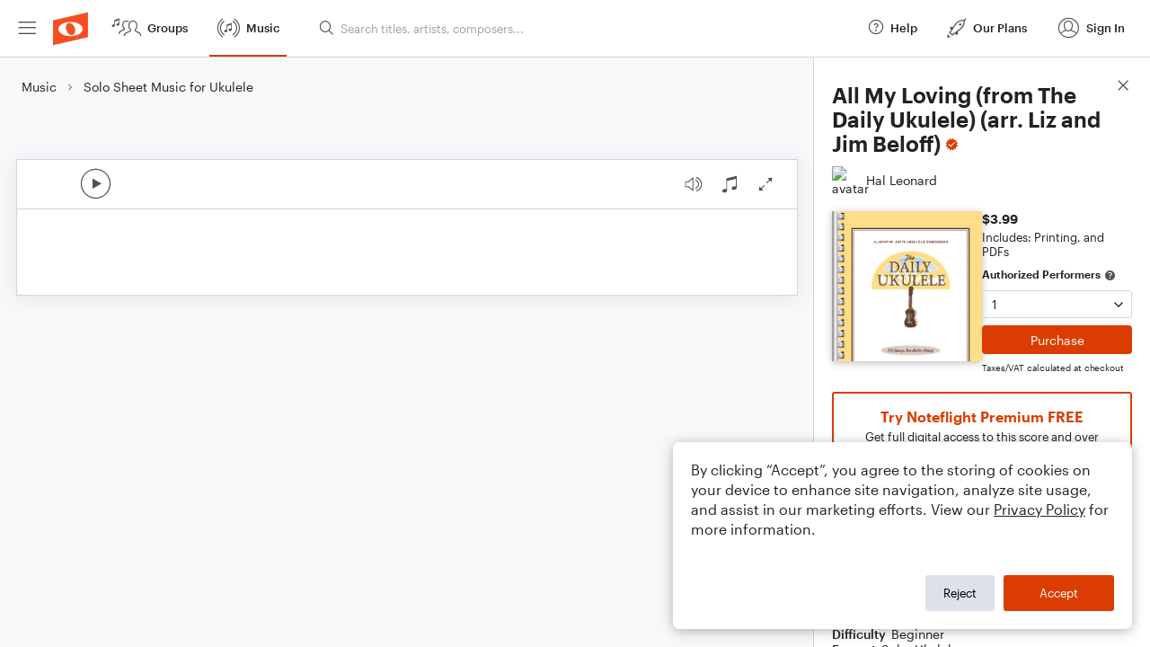

--- FILE ---
content_type: text/html; charset=utf-8
request_url: https://www.noteflight.com/pub_embed/60baa64fbe7c588d8b9c4695dceb9f31?token=eyJhbGciOiJIUzI1NiJ9.eyJkYXRhIjp7InB1Ymxpc2hlZF9zY29yZV9pZCI6IjYwYmFhNjRmYmU3YzU4OGQ4YjljNDY5NWRjZWI5ZjMxIiwicHJldmlldyI6dHJ1ZSwicGVyc29uYWxpemF0aW9uIjpudWxsLCJkaXNhYmxlUHJpbnRpbmciOnRydWV9LCJleHAiOjE3Njk3NTY1NTB9.i2BwGQTbFR5h8BTHi-n_CfaPQA3uOGGSHVYPVqGgr5Q
body_size: 2194
content:
<!DOCTYPE html>
<html lang="en" xml:lang="en" xmlns="http://www.w3.org/1999/xhtml">
  <head>
    <meta content="text/html;charset=UTF-8" http-equiv="content-type" />
    <meta http-equiv="X-UA-Compatible" content="requiresActiveX=true" />

      <meta name="robots" content="noindex,nofollow" />

    <title>
      Noteflight - Online Music Notation Software
    </title>
    <script language="javascript">
      var appConfigJsonB64 = "[base64]/[base64]/[base64]"
    </script>
    <script src="https://production-assets.noteflight.com/speedyg/speedyg-a8e1916442d63d519d18.js"></script>
  </head>
  <body id="appBody">
  <div id="mainPage">
    <div id="embedContainer">
      <iframe id="embedIframe" class="fullSize" allow="autoplay; fullscreen"></iframe>
    </div>
    <div id="svgContainer">
      <div id="svgContainerHeader" class="svgContainerHeader" role="navigation" aria-label="svgContainerHeade">
        <div class="svgContainerHeaderInner" role="toolbar" aria-orientation="horizontal">
          <div class="headerPaletteLeft">
            <button
              id="playButton"
              class="unstyled paletteButton playCircle"
              aria-label="Play">
            </button>
          </div>
          <div class="headerPaletteRight">
            <button
              id="playbackButton"
              class="unstyled paletteButton playback"
              aria-label="Playback">
            </button>
            <button
              id="scoreButton"
              class="unstyled paletteButton notes"
              aria-label="Score">
            </button>
            <div id="printButtonContainer" class="hidden">
              <button
                id="printButton"
                class="unstyled paletteButton printSimple"
                aria-label="Print PDF Sample"
                aria-disabled="true">
              </button>
            </div>
            <button
              id="fullScreenButton"
              class="unstyled paletteButton"
              aria-label="Full Screen">
            </button>
          </div>
        </div>
      </div>
      <div id="pagesContainer" class="pagesContainer" role="main">
        <div id="pageTurnerBack" class="performUI performPageTurner back"></div>
        <div id="pageTurnerForward" class="performUI performPageTurner forward"></div>
      </div>
      <div id="spinner" class="hidden">
        <div id="spinner" class="overlay">
          <div class="spinnerContainer">
            <div class="spinner">
            </div>
            <div id="overlayCaption" class="overlayCaption"></div>
          </div>
        </div>
      </div>
    </div>
  </div>
</body>

</html>
